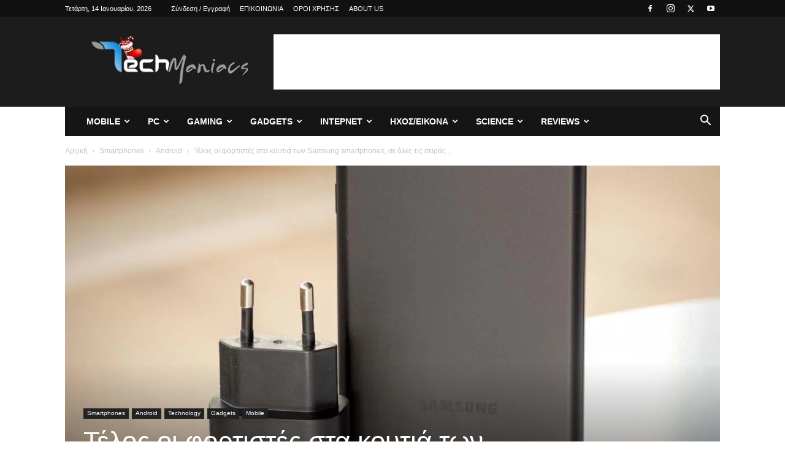

--- FILE ---
content_type: text/html; charset=UTF-8
request_url: https://techmaniacs.gr/wp-admin/admin-ajax.php?td_theme_name=Newspaper&v=12.7.1
body_size: -337
content:
{"146719":3548}

--- FILE ---
content_type: text/html; charset=utf-8
request_url: https://www.google.com/recaptcha/api2/aframe
body_size: 265
content:
<!DOCTYPE HTML><html><head><meta http-equiv="content-type" content="text/html; charset=UTF-8"></head><body><script nonce="ejCC3tp-9wok2i7IPv8gbg">/** Anti-fraud and anti-abuse applications only. See google.com/recaptcha */ try{var clients={'sodar':'https://pagead2.googlesyndication.com/pagead/sodar?'};window.addEventListener("message",function(a){try{if(a.source===window.parent){var b=JSON.parse(a.data);var c=clients[b['id']];if(c){var d=document.createElement('img');d.src=c+b['params']+'&rc='+(localStorage.getItem("rc::a")?sessionStorage.getItem("rc::b"):"");window.document.body.appendChild(d);sessionStorage.setItem("rc::e",parseInt(sessionStorage.getItem("rc::e")||0)+1);localStorage.setItem("rc::h",'1768410496557');}}}catch(b){}});window.parent.postMessage("_grecaptcha_ready", "*");}catch(b){}</script></body></html>